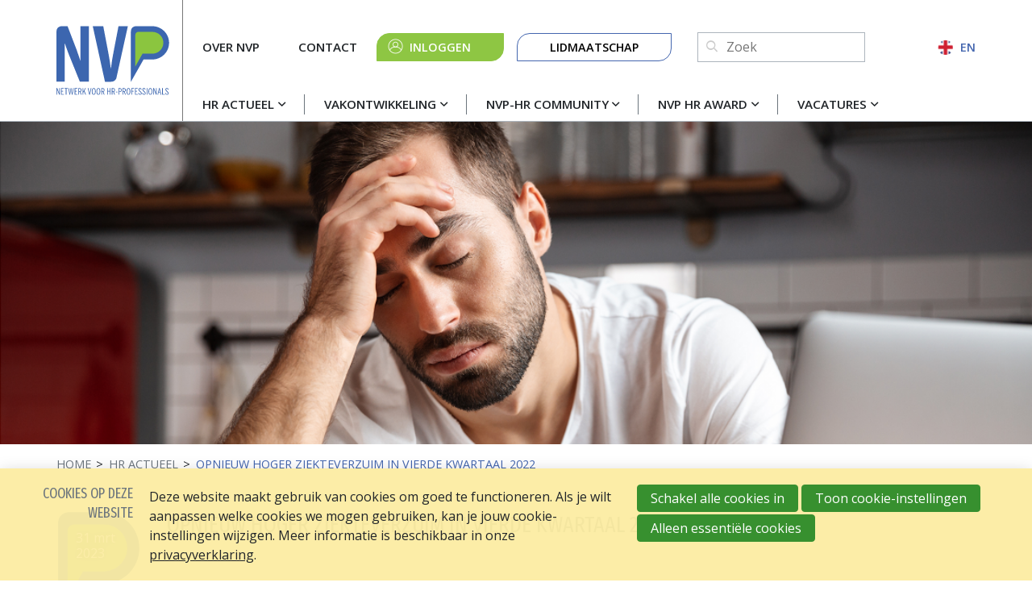

--- FILE ---
content_type: text/html; charset=UTF-8
request_url: https://www.nvp-hrnetwerk.nl/nl/nieuws-detail/2023/03/31/Opnieuw-hoger-ziekteverzuim-in-vierde-kwartaal-2022
body_size: 8962
content:
<!DOCTYPE html>
<html class='no-js' lang='nl'>
<head>

<script type='text/javascript' src='/ui/uibase/script/setcookie.js?r=2b0fb64fe3071088dc4630093935479cfe20b7f0'></script>
<script type='text/javascript' src='/l/nl/cookie_control/filter/default/6b86b273ff34fce19d6b804eff5a3f5747ada4eaa22f1d49c01e52ddb7875b4b'></script>
<meta itemprop="pb:tags" content="2023">
<meta itemprop="pb:time" content="1680255120">
<meta property="og:type" content="article">
<meta property="og:url" content="https://www.nvp-hrnetwerk.nl/nl/nieuws-detail/2023/03/31/Opnieuw-hoger-ziekteverzuim-in-vierde-kwartaal-2022">
<meta property="og:title" content="Opnieuw hoger ziekteverzuim in vierde kwartaal 2022">
<meta property="og:description" content="Het ziekteverzuim blijft stijgen. De sector zorg &amp; welzijn noteert wederom de hoogste cijfers.">
<meta property="og:image" content="https://www.nvp-hrnetwerk.nl/l/nl/library/download/urn:uuid:00fb0649-032a-4da3-9907-d04fd281c0d7/ziekteverzuim.png?scaleType=3&amp;width=1200&amp;height=675">
<meta property="og:image:width" content="1200">
<meta property="og:image:height" content="675">
<meta property="article:published_time" content="2023-03-31T11:00:00+02:00">
<meta property="article:author" content="Communicatie">
<link rel="canonical" href="https://www.nvp-hrnetwerk.nl/nl/nieuws-detail/2023/03/31/Opnieuw-hoger-ziekteverzuim-in-vierde-kwartaal-2022" />
 <meta name='generator' content='Procurios' />
    <meta charset='UTF-8' />
    <meta content='IE=edge' http-equiv='X-UA-Compatible' />
    <meta content='width=device-width, initial-scale=1' name='viewport' />
    <meta content='' name='author' />
    <meta content='NVP 2026 ©' name='copyright' />
    <meta content='Het ziekteverzuim blijft stijgen. De sector zorg &amp; welzijn noteert wederom de hoogste cijfers.' name='description' />

    <title>Opnieuw hoger ziekteverzuim in vierde kwartaal 2022 - NVP</title>

    <link rel="apple-touch-icon" sizes="180x180" href="/ui/nvp-hrnetwerk/images/favicon/apple-touch-icon.png">
    <link rel="icon" type="image/png" sizes="32x32" href="/ui/nvp-hrnetwerk/images/favicon/favicon-32x32.png">
    <link rel="icon" type="image/png" sizes="16x16" href="/ui/nvp-hrnetwerk/images/favicon/favicon-16x16.png">
    <link rel="manifest" href="/ui/nvp-hrnetwerk/images/favicon/site.webmanifest">
    <link rel="mask-icon" href="/ui/nvp-hrnetwerk/images/favicon/safari-pinned-tab.svg" color="#4466af">
    <link rel="shortcut icon" href="/ui/nvp-hrnetwerk/images/favicon/favicon.ico">
    <meta name="msapplication-TileColor" content="#ffffff">
    <meta name="msapplication-config" content="/ui/nvp-hrnetwerk/images/favicon/browserconfig.xml">
    <meta name="theme-color" content="#ffffff">

<link rel='stylesheet' type='text/css' media='print' href='/cache/3ajoqxjvfyw4c.f8a7ca9472af.css' />
<link rel='stylesheet' type='text/css' media='screen' href='/cache/4ljr6gknwih9.f8a7ca9472af.css' />

    <link rel='preconnect' href='https://fonts.googleapis.com'>
    <link rel='preconnect' href='https://fonts.gstatic.com' crossorigin>
    <link href='https://fonts.googleapis.com/css2?family=Fira+Sans+Extra+Condensed&family=Open+Sans:wght@400;600;700&display=swap' rel='stylesheet'>

    <link rel='stylesheet' type='text/css' media='screen' href='/ui/uibase/style/pbutil.css?rev=936ee22c6760c7601820a01aadeb5a63a9c84a35' />
<script type='text/javascript' src='/ui/uibase/script/prototype/prototype-min.js?rev=2ce7626cd5fcfb3042f3ce6c532d9fd6b7e4e352'></script>
<script type='text/javascript' src='/ui/uibase/droplets/iframe-resizer/child.js?rev=8075597b7937271dad9679269aec91bcab7a61fc'></script>
<script type='text/javascript' src='/ui/uibase/script/pblib/pblib.js?rev=397cb9ef2e7dec4e026c879b0066f2807e007912'></script>

    <link rel='stylesheet' media='screen' href='/ui/nvp-hrnetwerk/article-templates/partnerSlider/partnerSlider.css?rev=617070cd919a203d2d495a64afe345557e6b5d2c' type='text/css' />
<link rel='stylesheet' media='screen' href='/ui/nvp-hrnetwerk//styles/droplets/tiny-slider.css?rev=0fb48c4ca41a1b8018436d315e3e97684d02c8dd' type='text/css' />

	<link rel='alternate' hreflang='nl-NL' href='https://www.nvp-hrnetwerk.nl/nl/nieuws-detail/2023/03/31/Opnieuw-hoger-ziekteverzuim-in-vierde-kwartaal-2022' />
<link rel='pingback' href='https://www.nvp-hrnetwerk.nl/nl/nieuws-detail/2023/03/31/Opnieuw-hoger-ziekteverzuim-in-vierde-kwartaal-2022/pingback' /><script src="/ui/uibase/vendor/procurios/amdLoader/dist/amdLoader.js?rev=b1a6a7ceda19f51c6a18587a2b15ca17675e5d29" data-main data-rev="f8a7ca9472af"></script>
<script type='text/javascript'>var digitalData = {"page":{"attributes":{"PBSiteID":"332"},"pageInfo":{"pageID":"2192","pageName":"Opnieuw hoger ziekteverzuim in vierde kwartaal 2022","language":"nl_NL","breadCrumbs":["Home","HR Actueel","Opnieuw hoger ziekteverzuim in vierde kwartaal 2022"]}},"component":[{"componentInfo":{"componentID":"2193","componentName":"Nieuwsberichten Detail"},"attributes":{"componentType":"Post","componentModule":"Weblog","contentId":"22518","contentTitle":"Opnieuw hoger ziekteverzuim in vierde kwartaal 2022"},"category":{"tags":["2023"]}}],"cookiePolicy":{"acceptancePolicy":"optIn","cookieTypeCategory":{"tracking":"tracking","statistics":"tracking","external":"external","functional":"essential"},"allowedCookieTypes":{"functional":true,"preferences":false,"statistics":false,"tracking":false,"external":false}},"pageInstanceID":"production"}</script>
    <script>
        window.dataLayer = window.dataLayer || [];
        function gtag(){ dataLayer.push(arguments); }

        gtag('consent', 'default', {"ad_storage":"denied","ad_user_data":"denied","ad_personalization":"denied","analytics_storage":"denied","functionality_storage":"denied","personalization_storage":"denied","security_storage":"granted"});
    </script>
<script>
    (function(w,d,s,l,i){w[l]=w[l]||[];w[l].push({'gtm.start':
        new Date().getTime(),event:'gtm.js'});var f=d.getElementsByTagName(s)[0],
        j=d.createElement(s),dl=l!='dataLayer'?'&l='+l:'';j.async=true;j.src=
        '//www.googletagmanager.com/gtm.js?id='+i+dl;f.parentNode.insertBefore(j,f);
    })(window,document,'script','dataLayer','GTM-MXZ5746');
</script>
<link rel='stylesheet' media='screen' href='/ui/nvp-hrnetwerk/modules/mod_weblog/style/post-snippet.css?rev=8495586add4f8bad16ab9d6e9abaf627f08af597' type='text/css' />
<link rel='stylesheet' media='screen' href='/ui/nvp-hrnetwerk/modules/mod_weblog/style/weblogDate.css?rev=7f1a2ea5bef75d7f81bc3a4f5e0e8e52ec20da5b' type='text/css' />
<link rel='stylesheet' media='screen' href='/a/nl/component/Article-6518/3/nvp-hrnetwerk/Article.css?rev=9b70bd83966954e5a7ecd5952a1a4550168725a8' type='text/css' />
<link rel='stylesheet' media='screen' href='/files/mod_cookie_control/style/cookie-control.css?rev=47fa83acee758c80248c8a782271fc5d0f928fc4' type='text/css' />
<script src='/a/nl/module/mod_cookie_control/script/cookie-control.js?rev=7bf44ede546893e6962803330cfe9044255e761a'></script>
<link rel='stylesheet' media='screen' href='/ui/nvp-hrnetwerk/article-templates/partnerSlider/partnerSlider.css?rev=617070cd919a203d2d495a64afe345557e6b5d2c' type='text/css' />
<link rel='stylesheet' media='screen' href='/ui/nvp-hrnetwerk//styles/droplets/tiny-slider.css?rev=0fb48c4ca41a1b8018436d315e3e97684d02c8dd' type='text/css' />

    
</head>
<body class='variantDefault  blog-full-post '>
<noscript>
    <iframe src="//www.googletagmanager.com/ns.html?id=GTM-MXZ5746" height="0" width="0" style="display:none; visibility:hidden"></iframe>
</noscript>
    <!-- ProBaseSpider noIndex -->
    <nav class='navigationSkipLinks' aria-label='Sla links over'>
        <ul class='navigationSkipLinks__list'>
            <li><a class='navigationSkipLinks__link' href='#content'>Spring naar de inhoud</a></li>
            <li><a class='navigationSkipLinks__link' href='#js-mainNavigation'>Spring naar het menu</a></li>
        </ul>
    </nav>
    <header class='header g-container'>
        <div class='header__inner g-container__inner'>
            <a class='header__logoLink' href='/nl/' title='Terug naar home'>
                <img class='header__logoImage'
                     src='/ui/nvp-hrnetwerk/images/logo.svg'
                     width='140'
                     height='31'
                     alt='Logo'
                >
            </a>
            <div class='header__mainWrapper'>
                <div class='header__navWrapper header__navWrapper--main'>
                    <nav id='js-mainNavigation' class='mainNavigation' aria-labelledby='mainNavigation'>
                        <div id='mainNavigation' class='u-visuallyHidden'>
                            Hoofdnavigatie
                        </div>
                        <ul><li class="nth-child1 active">                
            <a href="/nl/hr-actueel" class="sub">HR Actueel</a><ul><li class="nth-child1 active">                
            <a href="/nl/nieuws">Nieuwsberichten</a></li><li class="nth-child2">                
            <a href="/nl/agenda">Agenda</a></li><li class="nth-child3 last">                
            <a href="/nl/blog">Blog</a></li></ul></li><li class="nth-child2">                
            <a href="/nl/actualiteit" class="sub">Vakontwikkeling</a><ul><li class="nth-child1">                
            <a href="/nl/sollicitatiecode">Sollicitatiecode</a></li><li class="nth-child2">                
            <a href="/nl/coaching-code">Coaching Code</a></li><li class="nth-child3">                
            <a href="/nl/code-sociale-veiligheid">Code Sociale Veiligheid</a></li><li class="nth-child4">                
            <a href="/nl/actualiteit/tijdschrift-voor-hrm">Tijdschrift voor HRM</a></li><li class="nth-child5 last">                
            <a href="/nl/nvp-academie">NVP Academie</a></li></ul></li><li class="nth-child3">                
            <a href="/nl/nvp-hr-community" class="sub">NVP-HR Community</a><ul><li class="nth-child1">                
            <a href="/nl/nvp-hr-community/stappenplan-downloaden-nvp-hr-community-app">Stappenplan downloaden NVP-HR Community app</a></li><li class="nth-child2 last">                
            <a href="/nl/nvp-hr-community/kennismaken-met-de-nvp-hr-community">Kennismaken met de NVP-HR Community</a></li></ul></li><li class="nth-child4">                
            <a href="/nl/hr-award" class="sub">NVP HR Award</a><ul><li class="nth-child1">                
            <a href="/nl/hr-award">NVP HR Award</a></li><li class="nth-child2">                
            <a href="/nl/vakjury">Vakjury</a></li><li class="nth-child3">                
            <a href="/nl/winnaar">Winnaar</a></li><li class="nth-child4 last">                
            <a href="/nl/nvp-hr-award-partners">Partners NVP HR Award</a></li></ul></li><li class="nth-child5 last">                
            <a href="/nl/vacatures" class="sub">Vacatures</a><ul><li class="nth-child1">                
            <a href="/nl/actueel-overzicht-vacatures">Actueel overzicht</a></li><li class="nth-child2 last">                
            <a href="/nl/vacature-toevoegen">Vacature toevoegen / Mijn vacatures</a></li></ul></li></ul>
                    </nav>
                    
                    <a class='ctaButton ctaButton--green ctaButton--account' href='/login'>
                        <span class='u-buttonTextEllipsis'>Inloggen</span>
                    </a>
                    
                    
                </div>

                <div class='header__navWrapper header__navWrapper--meta'>
                    <nav class='metaNavigation' aria-labelledby='metaNavigation'>
                        <div id='metaNavigation' class='u-visuallyHidden'>
                            Meta navigatie
                        </div>
                        <ul><li class="nth-child1">                
            <a href="/nl/over-nvp">Over NVP</a></li><li class="nth-child2 last">                
            <a href="/nl/contact">Contact</a></li></ul>
                    </nav>
                    
                    <a class='ctaButton ctaButton--green ctaButton--account' href='/login'>Inloggen</a>
                    
                    
                    <nav class='buttonNavigation' aria-labelledby='buttonNavigation'>
                        <div id='buttonNavigation' class='u-visuallyHidden'>
                            Knop navigatie
                        </div>
                        <ul><li class="nth-child1 last">                
            <a href="/nl/lidmaatschap">Lidmaatschap</a></li></ul>
                    </nav>
                    <div class='header__search'>
                        
            <!-- ProBaseSpider noIndex -->
            <form method='get' action='/k/nl/searchengine' id='quick-search' class='quickSearch'>
            <fieldset><label for='searchfield'>Zoeken: </label>
            <input id='searchfield' type='text' name='q' value='' />
            <button type='submit'><span class='inner-button'>Zoeken</span></button></fieldset></form>
            <!-- /ProBaseSpider -->
                    </div>
                    <a href='/english' class='header__englishLink'>EN</a>
                    <button class='friendlyBurger-toggler'>
                        <i class='icon-menu'></i>
                        <span class='u-visuallyHidden'>Open menu</span>
                    </button>
                </div>
            </div>
        </div>
    </header>
    <main class='main' id='content'>
        
        <div class='breadcrumbsWrapper breadcrumbsWrapper--visible g-container'>
            <div class='breadcrumbs__inner g-container__inner'><!-- ProBaseSpider noIndex --><nav aria-label='Kruimelpad'><ol id='breadcrumbs' class='breadcrumbs'><li class='first odd'><a href='/nl/'>Home</a></li><li class='even'><a href='/nl/hr-actueel'>HR Actueel</a></li><li class='last odd' aria-current='page'>Opnieuw hoger ziekteverzuim in vierde kwartaal 2022</li></ol></nav><!-- /ProBaseSpider --></div>
        </div>
        
    <!-- /ProBaseSpider -->
        <div class='pageTitleWrapper  g-container'>
            <h1 class='pageTitle g-container__inner'>Opnieuw hoger ziekteverzuim in vierde kwartaal 2022</h1>
        </div>
        

    





    <article id='art_2193' class='Article Article--snippet'><div class='Article__content'>
                                <script type="application/ld+json">{"@context":"http:\/\/schema.org","@type":"BlogPosting","articleBody":"Het ziekteverzuim blijft stijgen. De sector zorg & welzijn noteert wederom de hoogste cijfers.","headline":"Opnieuw hoger ziekteverzuim in vierde kwartaal 2022","keywords":"2023","description":"Het ziekteverzuim blijft stijgen. De sector zorg & welzijn noteert wederom de hoogste cijfers.","wordCount":282,"url":"https:\/\/www.nvp-hrnetwerk.nl\/nl\/nieuws-detail\/2023\/03\/31\/Opnieuw-hoger-ziekteverzuim-in-vierde-kwartaal-2022","mainEntityOfPage":"https:\/\/www.nvp-hrnetwerk.nl\/nl\/nieuws-detail\/2023\/03\/31\/Opnieuw-hoger-ziekteverzuim-in-vierde-kwartaal-2022","dateCreated":"2023-03-31T11:32:00+02:00","dateModified":"2025-04-18T22:17:05+02:00","publisher":{"@type":"Organization","name":"Procurios"},"datePublished":"2023-03-31T11:00:00+02:00","author":{"@type":"Person","name":"Communicatie"},"editor":{"@type":"Person","name":"Communicatie"},"image":{"@type":"ImageObject","url":"https:\/\/www.nvp-hrnetwerk.nl\/l\/nl\/library\/download\/urn:uuid:00fb0649-032a-4da3-9907-d04fd281c0d7\/ziekteverzuim.png","identifier":{"@type":"PropertyValue","propertyID":"pbid","value":"22517"}}}</script>

    

<div class='weblogPost'>
    <div class='weblogPost__metaInfo'>
        <h1 class='weblogPost__title'>Opnieuw hoger ziekteverzuim in vierde kwartaal 2022</h1>
                    <div class='weblog__dateWrapper'>
                <span class='weblog__date'>31 mrt 2023</span>
            </div>
            </div>

    
    
                    <img class='weblogPost__image'
             src='/l/nl/library/download/urn:uuid:00fb0649-032a-4da3-9907-d04fd281c0d7/ziekteverzuim.png?scaleType=6&width=1900'
             srcset='/l/nl/library/download/urn:uuid:00fb0649-032a-4da3-9907-d04fd281c0d7/ziekteverzuim.png?scaleType=6&width=800 800w,
                     /l/nl/library/download/urn:uuid:00fb0649-032a-4da3-9907-d04fd281c0d7/ziekteverzuim.png?scaleType=6&width=1200 1200w,
                     /l/nl/library/download/urn:uuid:00fb0649-032a-4da3-9907-d04fd281c0d7/ziekteverzuim.png?scaleType=6&width=1900 1900w'
             alt='Ziekteverzuim.png'
             width='1900'
             height='500'
        >
    
    <div class='weblogPost__introduction'>
        <p><b>Het ziekteverzuim blijft stijgen. De sector zorg &amp; welzijn noteert wederom de hoogste cijfers.</b></p>
    </div>

    
    <div class='weblogPost__text'>
        <p>Het verzuimpercentage steeg in het laatste kwartaal van 2022 naar 5,6%, in 2021 lag dat percentage nog op 5,4%. Dit blijkt uit cijfers van het&nbsp;<a rel="noopener" href="https://www.cbs.nl/nl-nl/nieuws/2023/10/ziekteverzuim-in-vierde-kwartaal-2022-opnieuw-hoger" target="_blank">Centraal Bureau voor de Statistiek</a>&nbsp;(CBS).</p>
<h4>Hoogste verzuim in de zorgsector</h4>
<p>De gezondheids- en welzijnszorg noteerde het hoogste percentage ziekteverzuim (8%). In de verpleging, verzorging en thuiszorg lag dit op&nbsp;9,3%. In bijna elke tak in deze branche steeg het ziekteverzuim. Alleen in de jeugdzorg daalde het percentage met 0,1%.&nbsp;</p>
<h4>Wettelijke plicht</h4>
<p>Voor een werkgever is het lonend om het psychisch ziekteverzuim terug te dringen. Buiten dat is het ook een wettelijke plicht. De Arbowet schrijft voor dat een werkgever regelmatig onderzoeken laat uitvoeren naar de stand van de arbeidsomstandigheden in de eigen organisatie. Zo verplicht de Arbowet het opstellen van de Risico-Inventarisatie en -Evaluatie. Bij een preventief verzuimbeleid&nbsp;past een manier van RI&amp;E uitvoeren die er op gericht is om daadwerkelijk de arboknelpunten op te sporen en aan te pakken.</p>
<h4>RI&amp;E</h4>
<p>In de RI&amp;E beoordeel je in een aantal verschillende werkdrukbronnen die binnen de organisatie of sector van belang zijn. Denk aan:</p>
<ul type="disc">
<li>de inhoud van het werk</li>
<li>de hoeveelheid werk</li>
<li>werktempo</li>
<li>werk- en rusttijden</li>
<li>contact met leidinggevenden, collega&rsquo;s en externen</li>
<li>werk-priv&eacute;balans</li>
<li>emotioneel belastend werk</li>
<li>bereikbaarheid door digitalisering</li>
<li>rust- en herstelmogelijkheden</li>
<li>ingrijpende gebeurtenissen (zoals bedrijfsongevallen)</li>
</ul>
<p>De RI&amp;E moet laten zien:</p>
<ul type="disc">
<li>welke groepen werknemers of functies risico lopen op een te hoge werkdruk</li>
<li>waar en wanneer dat risico zich vooral voordoet</li>
</ul>
<h4>Zelfinspectie</h4>
<p>De Nederlandse Arbeidsinspectie heeft op haar website een &lsquo;<a rel="noopener" href="https://www.zelfinspectie.nl/over-zelfinspectienl" target="_blank">zelfinspectietool&rsquo;</a> waarin je als werkgever kunt zien of je als werkgever voldoet aan de wet- en regelgeving voor eerlijk, gezond en veilig werken.</p>
<p>Bron:&nbsp;<a href="https://www.xperthr.nl/?cmpid=REF_NVP&amp;utm_source=nvp&amp;utm_medium=web&amp;utm_campaign=refferal">XpertHR</a></p>
    </div>

    
    </div>


    <script>
        const header = document.querySelector('.header');
        const weblogImage = document.querySelector('.weblogPost__image');

        let imageWrapper = document.createElement('div');
        imageWrapper.classList.add('weblogPost__imageWrapper');

        header.insertAdjacentElement('afterend', imageWrapper);
        imageWrapper.insertAdjacentElement('afterbegin', weblogImage);
    </script>
            </div></article>

        <section class='columnsWrapper g-container'>
            <div class='columnsWrapper__inner g-container__inner'>
                
                
            </div>
        </section>
        
        

    





    <article id='art_2096'
         class='Article Article--template at-partnerSlider at-partnerSlider--2096 g-container'
>
    <div class='at-partnerSlider__inner g-container__inner'>
                    <h2 class='Article__title at-partnerSlider__title'>Onze partners</h2>
                <div class='at-partnerSlider__container'>
                            <div class='at-partnerSlider__item'>
                    <img srcset='/l/nl/library/download/urn:uuid:4a97291a-2d01-45e5-a65a-e095a77aaf9a/skillstown+logo+transparant.png?color=ffffff&scaleType=2&width=190&height=50,
                                 /l/nl/library/download/urn:uuid:4a97291a-2d01-45e5-a65a-e095a77aaf9a/skillstown+logo+transparant.png?color=ffffff&scaleType=2&width=380&height=100 2x'
                         src='/l/nl/library/download/urn:uuid:4a97291a-2d01-45e5-a65a-e095a77aaf9a/skillstown+logo+transparant.png?color=ffffff&scaleType=2&width=190&height=50'
                         alt='SkillsTown Logo transparant.png'
                         width='190'
                         height='50'
                         class='at-partnerSlider__logo'
                    >
                </div>
                            <div class='at-partnerSlider__item'>
                    <img srcset='/l/nl/library/download/urn:uuid:9e5c9627-cbf1-4bfd-b89c-908fb75a27f9/2.+aihr+primary+logo.png?color=ffffff&scaleType=2&width=190&height=50,
                                 /l/nl/library/download/urn:uuid:9e5c9627-cbf1-4bfd-b89c-908fb75a27f9/2.+aihr+primary+logo.png?color=ffffff&scaleType=2&width=380&height=100 2x'
                         src='/l/nl/library/download/urn:uuid:9e5c9627-cbf1-4bfd-b89c-908fb75a27f9/2.+aihr+primary+logo.png?color=ffffff&scaleType=2&width=190&height=50'
                         alt='2. AIHR Primary Logo.png'
                         width='190'
                         height='50'
                         class='at-partnerSlider__logo'
                    >
                </div>
                            <div class='at-partnerSlider__item'>
                    <img srcset='/l/nl/library/download/urn:uuid:30b3ec09-ddf4-491d-8d02-5d7f546a9a12/effectory_logo_horizontal.png?color=ffffff&scaleType=2&width=190&height=50,
                                 /l/nl/library/download/urn:uuid:30b3ec09-ddf4-491d-8d02-5d7f546a9a12/effectory_logo_horizontal.png?color=ffffff&scaleType=2&width=380&height=100 2x'
                         src='/l/nl/library/download/urn:uuid:30b3ec09-ddf4-491d-8d02-5d7f546a9a12/effectory_logo_horizontal.png?color=ffffff&scaleType=2&width=190&height=50'
                         alt='Effectory_Logo_horizontal.png'
                         width='190'
                         height='50'
                         class='at-partnerSlider__logo'
                    >
                </div>
                            <div class='at-partnerSlider__item'>
                    <img srcset='/l/nl/library/download/urn:uuid:8d3b66e3-c62e-4e3f-9a4a-5741942b21f8/nobco+22+aff.+emcc+groot%404x-100.jpg?color=ffffff&scaleType=2&width=190&height=50,
                                 /l/nl/library/download/urn:uuid:8d3b66e3-c62e-4e3f-9a4a-5741942b21f8/nobco+22+aff.+emcc+groot%404x-100.jpg?color=ffffff&scaleType=2&width=380&height=100 2x'
                         src='/l/nl/library/download/urn:uuid:8d3b66e3-c62e-4e3f-9a4a-5741942b21f8/nobco+22+aff.+emcc+groot%404x-100.jpg?color=ffffff&scaleType=2&width=190&height=50'
                         alt='NOBCO 22 Aff. EMCC groot@4x-100.jpg'
                         width='190'
                         height='50'
                         class='at-partnerSlider__logo'
                    >
                </div>
                            <div class='at-partnerSlider__item'>
                    <img srcset='/l/nl/library/download/urn:uuid:08b507d2-ecc6-44a2-a4e9-9f8c4936c8b0/awvn_logo_blue_cmyk-pms_300dpi.jpg?color=ffffff&scaleType=2&width=190&height=50,
                                 /l/nl/library/download/urn:uuid:08b507d2-ecc6-44a2-a4e9-9f8c4936c8b0/awvn_logo_blue_cmyk-pms_300dpi.jpg?color=ffffff&scaleType=2&width=380&height=100 2x'
                         src='/l/nl/library/download/urn:uuid:08b507d2-ecc6-44a2-a4e9-9f8c4936c8b0/awvn_logo_blue_cmyk-pms_300dpi.jpg?color=ffffff&scaleType=2&width=190&height=50'
                         alt='AWVN_Logo_Blue_CMYK-PMS_300dpi.jpg'
                         width='190'
                         height='50'
                         class='at-partnerSlider__logo'
                    >
                </div>
                            <div class='at-partnerSlider__item'>
                    <img srcset='/l/nl/library/download/urn:uuid:0424c00d-96f0-4efa-bf4e-3d139565dcb7/ergasia+partner+logo.png?color=ffffff&scaleType=2&width=190&height=50,
                                 /l/nl/library/download/urn:uuid:0424c00d-96f0-4efa-bf4e-3d139565dcb7/ergasia+partner+logo.png?color=ffffff&scaleType=2&width=380&height=100 2x'
                         src='/l/nl/library/download/urn:uuid:0424c00d-96f0-4efa-bf4e-3d139565dcb7/ergasia+partner+logo.png?color=ffffff&scaleType=2&width=190&height=50'
                         alt='Ergasia partner logo.png'
                         width='190'
                         height='50'
                         class='at-partnerSlider__logo'
                    >
                </div>
                            <div class='at-partnerSlider__item'>
                    <img srcset='/l/nl/library/download/urn:uuid:95d1c061-5c5b-4b3e-9ad4-a19b216ae618/logo+hr+connected.png?color=ffffff&scaleType=2&width=190&height=50,
                                 /l/nl/library/download/urn:uuid:95d1c061-5c5b-4b3e-9ad4-a19b216ae618/logo+hr+connected.png?color=ffffff&scaleType=2&width=380&height=100 2x'
                         src='/l/nl/library/download/urn:uuid:95d1c061-5c5b-4b3e-9ad4-a19b216ae618/logo+hr+connected.png?color=ffffff&scaleType=2&width=190&height=50'
                         alt='logo HR Connected.png'
                         width='190'
                         height='50'
                         class='at-partnerSlider__logo'
                    >
                </div>
                            <div class='at-partnerSlider__item'>
                    <img srcset='/l/nl/library/download/urn:uuid:bf89f27d-8358-4fb7-b007-fdc161a8f23c/logo+ingenium.jpg?color=ffffff&scaleType=2&width=190&height=50,
                                 /l/nl/library/download/urn:uuid:bf89f27d-8358-4fb7-b007-fdc161a8f23c/logo+ingenium.jpg?color=ffffff&scaleType=2&width=380&height=100 2x'
                         src='/l/nl/library/download/urn:uuid:bf89f27d-8358-4fb7-b007-fdc161a8f23c/logo+ingenium.jpg?color=ffffff&scaleType=2&width=190&height=50'
                         alt='Logo Ingenium.jpg'
                         width='190'
                         height='50'
                         class='at-partnerSlider__logo'
                    >
                </div>
                            <div class='at-partnerSlider__item'>
                    <img srcset='/l/nl/library/download/urn:uuid:227cf4fb-71af-41e0-a387-257ad4521ee6/duo.jpg?color=ffffff&scaleType=2&width=190&height=50,
                                 /l/nl/library/download/urn:uuid:227cf4fb-71af-41e0-a387-257ad4521ee6/duo.jpg?color=ffffff&scaleType=2&width=380&height=100 2x'
                         src='/l/nl/library/download/urn:uuid:227cf4fb-71af-41e0-a387-257ad4521ee6/duo.jpg?color=ffffff&scaleType=2&width=190&height=50'
                         alt='DUO.jpg'
                         width='190'
                         height='50'
                         class='at-partnerSlider__logo'
                    >
                </div>
                            <div class='at-partnerSlider__item'>
                    <img srcset='/l/nl/library/download/urn:uuid:a3f09c5d-fd54-4a28-9f8e-f72a411e7bc6/octagon+advies.jpg?color=ffffff&scaleType=2&width=190&height=50,
                                 /l/nl/library/download/urn:uuid:a3f09c5d-fd54-4a28-9f8e-f72a411e7bc6/octagon+advies.jpg?color=ffffff&scaleType=2&width=380&height=100 2x'
                         src='/l/nl/library/download/urn:uuid:a3f09c5d-fd54-4a28-9f8e-f72a411e7bc6/octagon+advies.jpg?color=ffffff&scaleType=2&width=190&height=50'
                         alt='Octagon Advies.jpg'
                         width='190'
                         height='50'
                         class='at-partnerSlider__logo'
                    >
                </div>
                            <div class='at-partnerSlider__item'>
                    <img srcset='/l/nl/library/download/urn:uuid:7f0478e8-eb51-430c-a9e0-1be78897999a/remotelogo_v_purple.png?color=ffffff&scaleType=2&width=190&height=50,
                                 /l/nl/library/download/urn:uuid:7f0478e8-eb51-430c-a9e0-1be78897999a/remotelogo_v_purple.png?color=ffffff&scaleType=2&width=380&height=100 2x'
                         src='/l/nl/library/download/urn:uuid:7f0478e8-eb51-430c-a9e0-1be78897999a/remotelogo_v_purple.png?color=ffffff&scaleType=2&width=190&height=50'
                         alt='RemoteLogo_V_purple.png'
                         width='190'
                         height='50'
                         class='at-partnerSlider__logo'
                    >
                </div>
                            <div class='at-partnerSlider__item'>
                    <img srcset='/l/nl/library/download/urn:uuid:acf8b71b-b731-4aa9-8f64-ece90b589173/020-220101+logo+brightmine_logo_full_color_primary+%283%29.svg,
                                 /l/nl/library/download/urn:uuid:acf8b71b-b731-4aa9-8f64-ece90b589173/020-220101+logo+brightmine_logo_full_color_primary+%283%29.svg 2x'
                         src='/l/nl/library/download/urn:uuid:acf8b71b-b731-4aa9-8f64-ece90b589173/020-220101+logo+brightmine_logo_full_color_primary+%283%29.svg'
                         alt='020-220101 logo brightmine_logo_full_color_primary (3).svg'
                         width='190'
                         height='50'
                         class='at-partnerSlider__logo'
                    >
                </div>
                            <div class='at-partnerSlider__item'>
                    <img srcset='/l/nl/library/download/urn:uuid:11820604-1e9a-45fa-81e0-3d165542ad23/logo.png?color=ffffff&scaleType=2&width=190&height=50,
                                 /l/nl/library/download/urn:uuid:11820604-1e9a-45fa-81e0-3d165542ad23/logo.png?color=ffffff&scaleType=2&width=380&height=100 2x'
                         src='/l/nl/library/download/urn:uuid:11820604-1e9a-45fa-81e0-3d165542ad23/logo.png?color=ffffff&scaleType=2&width=190&height=50'
                         alt='Logo Archipel.png'
                         width='190'
                         height='50'
                         class='at-partnerSlider__logo'
                    >
                </div>
                    </div>
                    <a href='/nl/partners' title='Lees over onze partners' class='at-partnerSlider__link'></a>
            </div>
</article>

    <script>
        require(['domReady','/ui/nvp-hrnetwerk/scripts/droplets/tiny-slider.js'],
            function (domReady) {
                function partnerSliderInit () {
                    tns({
                        container: '#art_2096 .at-partnerSlider__container',
                        items: 1,
                        autoplayButtonOutput: false,
                        nav: false,
                        autoplay: true,
                        controls: false,
                        center: true,
                        autoplayTimeout: 3000,
                        responsive: {
                            350: {
                                items: 2
                            },
                            768: {
                                items: 3
                            },
                            992: {
                                items: 5
                            }
                        }
                    });
                }
                domReady (partnerSliderInit);
            }
        );
    </script>

    </main>
    <!-- ProBaseSpider noIndex -->
    <footer class='footer g-container'>
        <div class='footer__inner g-container__inner'>
            <div class='socialMedia'>
                
                <a class='button socialMedia__link'
                   href='https://www.linkedin.com/company/nvp-netwerk-voor-hr-professionals/'
                   title='Ga naar LinkedIn'
                   target='_blank'
                   rel='noopener noreferrer'
                >
                    <i class='socialMedia__icon icon-linkedin'></i>
                    <span class='u-visuallyHidden'>
                        Ga naar LinkedIn
                    </span>
                </a>
                

                
                <a class='button socialMedia__link'
                   href='https://www.instagram.com/nvp.hr.netwerk/'
                   title='Go to Instagram'
                   target='_blank'
                   rel='noopener noreferrer'
                >
                    <i class='socialMedia__icon icon-instagram'></i>
                    <span class='u-visuallyHidden'>
                        Go to Instagram
                    </span>
                </a>
                

                
                <a class='button socialMedia__link'
                   href='https://www.facebook.com/NVP.HRnetwerk/'
                   title='Ga naar Facebook'
                   target='_blank'
                   rel='noopener noreferrer'
                >
                    <i class='socialMedia__icon icon-facebook'></i>
                    <span class='u-visuallyHidden'>
                        Ga naar Facebook
                    </span>
                </a>
                

                
                <a class='button socialMedia__link'
                   href='mailto:info@nvp-hrnetwerk.nl'
                   title='Mail naar ons'
                   target='_blank'
                   rel='noopener noreferrer'
                >
                    <i class='socialMedia__icon icon-mail-solid'></i>
                    <span class='u-visuallyHidden'>
                        Mail naar ons
                    </span>
                </a>
                
            </div>
            <div class='footer__bottom'>
                <span class='footer__copyright'>NVP 2026 ©</span>
                <nav class='footerNavigation' aria-labelledby='footerNavigation'>
                    <div id='footerNavigation' class='u-visuallyHidden'>
                        Footer navigatie
                    </div>
                    <ul><li class="nth-child1 last">                
            <a href="/nl/privacy-verklaring" target="_blank" rel="noopener noreferrer" class="external-link">Privacy verklaring</a></li></ul>
                </nav>
            </div>
        </div>
    </footer>
    <div class='friendlyBurger-drawer'>
        <nav class='mobileMetaNavigation' aria-labelledby='mobileMetaNavigation'>
            <div id='mobileMetaNavigation' class='u-visuallyHidden'>
                Mobiele meta navigatie
            </div>
            <ul><li class="nth-child1">                
            <a href="/nl/over-nvp">Over NVP</a></li><li class="nth-child2 last">                
            <a href="/nl/contact">Contact</a></li></ul>
        </nav>
        <nav id='js-mobileNavigation' class='mobileNavigation' aria-labelledby='mobileNavigation'>
            <div id='mobileNavigation' class='u-visuallyHidden'>
                Mobiele navigatie
            </div>
            <ul><li class="nth-child1 active">                
            <a href="/nl/hr-actueel" class="sub">HR Actueel</a><ul><li class="nth-child1 active">                
            <a href="/nl/nieuws">Nieuwsberichten</a></li><li class="nth-child2">                
            <a href="/nl/agenda">Agenda</a></li><li class="nth-child3 last">                
            <a href="/nl/blog">Blog</a></li></ul></li><li class="nth-child2">                
            <a href="/nl/actualiteit" class="sub">Vakontwikkeling</a><ul><li class="nth-child1">                
            <a href="/nl/sollicitatiecode">Sollicitatiecode</a></li><li class="nth-child2">                
            <a href="/nl/coaching-code">Coaching Code</a></li><li class="nth-child3">                
            <a href="/nl/code-sociale-veiligheid">Code Sociale Veiligheid</a></li><li class="nth-child4">                
            <a href="/nl/actualiteit/tijdschrift-voor-hrm">Tijdschrift voor HRM</a></li><li class="nth-child5 last">                
            <a href="/nl/nvp-academie">NVP Academie</a></li></ul></li><li class="nth-child3">                
            <a href="/nl/nvp-hr-community" class="sub">NVP-HR Community</a><ul><li class="nth-child1">                
            <a href="/nl/nvp-hr-community/stappenplan-downloaden-nvp-hr-community-app">Stappenplan downloaden NVP-HR Community app</a></li><li class="nth-child2 last">                
            <a href="/nl/nvp-hr-community/kennismaken-met-de-nvp-hr-community">Kennismaken met de NVP-HR Community</a></li></ul></li><li class="nth-child4">                
            <a href="/nl/hr-award" class="sub">NVP HR Award</a><ul><li class="nth-child1">                
            <a href="/nl/hr-award">NVP HR Award</a></li><li class="nth-child2">                
            <a href="/nl/vakjury">Vakjury</a></li><li class="nth-child3">                
            <a href="/nl/winnaar">Winnaar</a></li><li class="nth-child4 last">                
            <a href="/nl/nvp-hr-award-partners">Partners NVP HR Award</a></li></ul></li><li class="nth-child5 last">                
            <a href="/nl/vacatures" class="sub">Vacatures</a><ul><li class="nth-child1">                
            <a href="/nl/actueel-overzicht-vacatures">Actueel overzicht</a></li><li class="nth-child2 last">                
            <a href="/nl/vacature-toevoegen">Vacature toevoegen / Mijn vacatures</a></li></ul></li></ul>
        </nav>
        <nav class='buttonMobileNavigation' aria-labelledby='buttonMobileNavigation'>
            <div id='buttonMobileNavigation' class='u-visuallyHidden'>
                Knop mobiele navigatie
            </div>
            <ul><li class="nth-child1 last">                
            <a href="/nl/lidmaatschap">Lidmaatschap</a></li></ul>
        </nav>
        
            <!-- ProBaseSpider noIndex -->
            <form method='get' action='/k/nl/searchengine' id='quick-search' class='quickSearch'>
            <fieldset><label for='searchfield'>Zoeken: </label>
            <input id='searchfield' type='text' name='q' value='' />
            <button type='submit'><span class='inner-button'>Zoeken</span></button></fieldset></form>
            <!-- /ProBaseSpider -->
    </div>
    <div class='pageOverlay'></div>
    
    
    <script src='/cache/1_30ssjuk94s6cs.f8a7ca9472af.js'></script>
    
    <!-- /ProBaseSpider -->




<!-- ProBaseSpider noIndex noLinks -->
<div id="scms-cc-cookie-bar" class='scms-cookie-control'>
    <div class="cb-content-container">
        <div class="cb-content-row cb-content-row-1 cb-clearfix">
            <div class="cb-notice cb-content cb-content-left">
                <h2>Cookies op deze website</h2>
                <div class="cb-inner-content">
                                            <p><p>Deze website maakt gebruik van cookies om goed te functioneren. Als je wilt aanpassen welke cookies we mogen gebruiken, kan je jouw cookie-instellingen wijzigen. Meer informatie is beschikbaar in onze <a href='/nl/privacy'>privacyverklaring</a>.</p></p>
                                    </div>
            </div>
            <div class="cb-buttons cb-content cb-content-right">
                <div class="cb-inner-content">
                                            <p>
                            <a href="/l/nl/cookie_control/accept-cookies/all?u=Ac9j%7EyY6JF9JgOmBm7ta%7EjTu0pHY4rhv%7EDt5vtY4e5UpOPGZop1hZ4sVArK32NsOetptp6x%7EbWJwVApmTxfggSrtr4dbcBO3UMLlKoIg0e4pOhaqe3%7E89%7EpvVILj9OM_VB29X0bXKxY3" class="CookiesOK cb-button-primary cb-button" rel="nofollow">Schakel alle cookies in</a>
                            <button id="cd-settings-button" class="cb-button-primary cb-button">Toon cookie-instellingen</button>
                            <a href="/l/nl/cookie_control/decline-cookies?u=Ac9j%7EyY6JF9JgOmBm7ta%7EjTu0pHY4rhv%7EDt5vtY4e5UpOPGZop1hZ4sVArK32NsOetptp6x%7EbWJwVApmTxfggSrtr4dbcBO3UMLlKoIg0e4pdS1MO7wSjwsuJ09PHPmG9A9qGnUTqu8U" class="cb-button-primary cb-button" rel="nofollow">Alleen essentiële cookies</a>
                        </p>
                                    </div>
            </div>
        </div>
        <div class="cb-content-row cb-content-row-2 cb-clearfix">
            <div class="cb-cookie-settings cb-content">
                <h2>Jouw cookie-instellingen</h2>
                <div class="cb-inner-content">
                    <form action="/l/nl/cookie_control/accept-cookies?u=Ac9j%7EyY6JF9JgOmBm7ta%7EjTu0pHY4rhv%7EDt5vtY4e5UpOPGZop1hZ4sVArK32NsOetptp6x%7EbWJwVApmTxfggSrtr4dbcBO3UMLlKoIg0e4pwPN6zd99Ulh0QaVocf%7EDE3_VlEwpsiJ7" method="post">
                        <fieldset>
                            <ol>
                                                            <li class="cb-cookies-always-on">
                                    <label for="cb-essential">
                                        <input type="checkbox" id="cb-essential" name="cookie-policy-category-1" class="cb-onoffswitch-checkbox" disabled="disabled" checked />
                                        <span>Strikt noodzakelijk</span>
                                    </label>
                                    <p>Je ontvangt strikt noodzakelijke cookies, omdat ze nodig zijn voor het juist functioneren van deze website. Deze cookies kun je niet uitschakelen.</p>
                                </li>
                                                            <li>
                                    <label for="cb-preferences">
                                        <input type="checkbox" id="cb-preferences" name="cookie-policy-category-8" class="cb-onoffswitch-checkbox" />
                                        <span>Voorkeuren</span>
                                    </label>
                                    <p>Deze website slaat jouw voorkeuren op zodat deze bij een volgend bezoek kunnen worden toegepast.</p>
                                </li>
                                                            <li>
                                    <label for="cb-analysis">
                                        <input type="checkbox" id="cb-analysis" name="cookie-policy-category-16" class="cb-onoffswitch-checkbox" />
                                        <span>Analyse</span>
                                    </label>
                                    <p>Deze website analyseert het gebruik ervan, zodat we functionaliteit daarop kunnen aanpassen en verbeteren. De gegevens zijn anoniem.</p>
                                </li>
                                                            <li>
                                    <label for="cb-tracking">
                                        <input type="checkbox" id="cb-tracking" name="cookie-policy-category-2" class="cb-onoffswitch-checkbox" />
                                        <span>Tracking</span>
                                    </label>
                                    <p>Deze website analyseert je bezoek om de inhoud beter op jouw behoeften af te stemmen.</p>
                                </li>
                                                            <li>
                                    <label for="cb-external">
                                        <input type="checkbox" id="cb-external" name="cookie-policy-category-4" class="cb-onoffswitch-checkbox" />
                                        <span>Extern</span>
                                    </label>
                                    <p>Deze website maakt gebruik van externe functionaliteit, zoals Social Media deelmogelijkheden.</p>
                                </li>
                                                        </ol>
                        </fieldset>
                        <p>
                            <button class="cb-button-primary cb-button">Opslaan en sluiten</button>
                        </p>
                    </form>
                </div>
            </div>
        </div>
    </div>
</div>
<!-- /ProBaseSpider -->

</body>
</html>


--- FILE ---
content_type: text/css
request_url: https://www.nvp-hrnetwerk.nl/ui/nvp-hrnetwerk/modules/mod_weblog/style/post-snippet.css?rev=8495586add4f8bad16ab9d6e9abaf627f08af597
body_size: 654
content:
.weblogPost {
    margin-bottom: var(--articleMarginBottomSmall);
}

.weblogPost__imageWrapper {
    max-height: 400px;
    overflow: hidden;
    background-color: var(--baseLight300);
}

.weblogPost__image {
    display: block;
    width: 100%;
}

.weblog__tagWrapper {
    margin-bottom: 1.5rem;
}

.weblog__tag {
    padding: 0 1rem;
    font-size: .7rem;
}

.weblogPost__metaInfo {
    display: flex;
    flex-direction: column-reverse;
    justify-content: flex-end;
}

.weblogPost__title {
    font-size: var(--h2Size);
    color: var(--baseDark100);
}

.weblogPost .weblog__dateWrapper {
    flex: 1 0 150px;
    width: 105px;
    margin-right: 2rem;
    padding: 1.5rem;
}

.weblogPost .weblog__date {
    font-size: 1rem;
    word-break: break-word;
}

.weblogPost__introduction {
    margin-bottom: 2rem;
}

.weblogPost__text {
    margin-bottom: var(--articleMarginBottomSmall);
}

.weblogPost__share {
    display: flex;
    align-items: center;
}

.weblogPost__shareTitle {
    margin: 0 .5rem 0 0;
}

.weblogPost__shareButtons {
    margin: 0;
    padding: 0;
    list-style: none;
    display: flex;
    flex-direction: row;
}

.weblogPost__shareButton {
    display: block;
    width: 32px;
    height: 32px;
    margin-right: .5rem;
    fill: #fff;
    background-color: #005a83;
}

.weblogPost__shareButton.--twitter {
    background-color: #339dc5;
}

.weblogPost__shareButton.--linkedin {
    background-color: #314b7e;
}

.weblogPost__shareButton.--email {
    background-color: var(--baseDark900);
}

.weblogComments__react {
    padding: 1rem;
    background-color: var(--baseLight300);
}

.weblogComments__list {
    margin: 0;
    padding: 0;
    list-style: none;
}

.weblogComments__comment {
    margin-bottom: var(--articleMarginBottomSmall);
    padding-bottom: var(--articleMarginBottomSmall);
    border-bottom: 1px solid var(--baseLight300);
}

.weblogComments__meta {
    display: flex;
    align-items: center;
    font-size: var(--labelSize);
}

.weblogComments__author {
    font-weight: 600;
    font-size: var(--bodySize);
}

.weblogComments__avatar {
    display: block;
    margin-right: 1rem;
    border-radius: 50%;
}

.weblogComments__meta + p {
    margin-left: calc(48px + 1rem); /* 48px is the width of the image, plus 1rem for the margin-right on the image */
}

@media (min-width: 768px) {
    .weblogPost__metaInfo {
        flex-direction: row-reverse;
        justify-content: flex-end;
    }

    .weblogPost .weblog__dateWrapper {
        flex: 0 0 105px;
        width: auto;
        height: 150px;
    }
}


--- FILE ---
content_type: text/css;charset=UTF-8
request_url: https://www.nvp-hrnetwerk.nl/a/nl/component/Article-6518/3/nvp-hrnetwerk/Article.css?rev=9b70bd83966954e5a7ecd5952a1a4550168725a8
body_size: 54
content:
.Article {
    margin-bottom: var(--articleMarginBottomSmall);
}

.pageBannerSection .Article {
    margin-bottom: 0;
}

@media (min-width: 768px) {
    .Article {
        margin-bottom: var(--articleMarginBottom);
    }
}


--- FILE ---
content_type: image/svg+xml
request_url: https://www.nvp-hrnetwerk.nl/ui/nvp-hrnetwerk/modules/mod_weblog/icons/p.svg
body_size: 191
content:
<svg xmlns="http://www.w3.org/2000/svg" width="102" height="148" xml:space="preserve"><path d="M35.204 88.998 2.097 147.967V15.556c0-14.602 13.89-14.243 13.89-14.243l13.647-.002H58.01c24.217 0 43.846 19.629 43.846 43.843 0 24.215-19.629 43.844-43.846 43.844z" fill="#3c66af"/><path d="M58.184 16.222c15.884 0 28.76 12.876 28.76 28.76 0 15.885-12.876 28.76-28.76 28.76H32.54l-18.849 33.73V24.69c0-8.682 8.261-8.47 8.261-8.47H54.59" fill="#8bc53f"/></svg>

--- FILE ---
content_type: image/svg+xml
request_url: https://www.nvp-hrnetwerk.nl/l/nl/library/download/urn:uuid:acf8b71b-b731-4aa9-8f64-ece90b589173/020-220101+logo+brightmine_logo_full_color_primary+%283%29.svg
body_size: 1820
content:
<?xml version="1.0" encoding="utf-8"?>
<!-- Generator: Adobe Illustrator 28.3.0, SVG Export Plug-In . SVG Version: 6.00 Build 0)  -->
<svg version="1.1" id="Layer_1" xmlns="http://www.w3.org/2000/svg" xmlns:xlink="http://www.w3.org/1999/xlink" x="0px" y="0px"
	 viewBox="0 0 1020 266.8" style="enable-background:new 0 0 1020 266.8;" xml:space="preserve">
<style type="text/css">
	.st0{display:none;}
	.st1{display:inline;opacity:0.1;fill:#FFFFFF;}
	.st2{display:inline;}
	.st3{fill:#FFFFFF;}
	.st4{fill:none;stroke:#606667;stroke-width:0.75;stroke-miterlimit:10;}
	.st5{fill:none;stroke:#606667;stroke-width:0.75;stroke-miterlimit:10;stroke-dasharray:12.1068,12.1068;}
	.st6{display:inline;fill:#FFFFFF;stroke:#606667;stroke-width:0.75;stroke-miterlimit:10;stroke-dasharray:12;}
	.st7{display:inline;opacity:0.1;fill:#606667;}
	.st8{display:inline;fill:none;stroke:#606667;stroke-width:0.75;stroke-miterlimit:10;stroke-dasharray:12;}
	.st9{fill:#FF8200;}
	.st10{fill:none;stroke:#606667;stroke-width:0.75;stroke-miterlimit:10;stroke-dasharray:11.8797,11.8797;}
	.st11{fill:none;stroke:#606667;stroke-width:0.75;stroke-miterlimit:10;stroke-dasharray:11.7895,11.7895;}
	.st12{fill:none;stroke:#606667;stroke-width:0.75;stroke-miterlimit:10;stroke-dasharray:11.8749,11.8749;}
	.st13{fill:none;stroke:#606667;stroke-width:0.75;stroke-miterlimit:10;stroke-dasharray:12.2158,12.2158;}
	.st14{fill:#606667;}
	.st15{fill:none;stroke:#606667;stroke-width:0.75;stroke-miterlimit:10;stroke-dasharray:11.9077,11.9077;}
	.st16{display:inline;opacity:0.1;}
	.st17{display:inline;stroke:#606667;stroke-width:0.75;stroke-miterlimit:10;stroke-dasharray:12;}
</style>
<g>
	<path class="st14" d="M803.4,57.3c-0.6-1.5-1.2-3.1-1.3-4.6c-25.8,7.9-38.9,18.5-48.7,28.5c1.3,1,2.5,1.9,3.7,3.3
		C766.4,74.8,778.8,65,803.4,57.3z"/>
	<path class="st14" d="M704.1,40.2c9.6,11,20.8,25,29.1,40.6c1.3-0.8,2.9-1.5,4.4-1.9c-8.3-15.8-19.3-29.8-30-42
		C706.6,38.3,705.4,39.2,704.1,40.2z"/>
	<path class="st14" d="M713.1,26.7c29.1,4.6,58.7,11.2,88.9,19.8c0.2-1.5,0.8-3.1,1.3-4.6c-29.5-8.5-59.3-15-89.5-20
		c0,0.8-0.2,1.5-0.2,2.3C713.5,25,713.3,25.9,713.1,26.7L713.1,26.7z"/>
	<path class="st9" d="M112.2,174c0,30.2-25.2,54.7-56.2,54.7c-13.7,0-26.2-6.4-34.5-16v12.9H0V88.1h22.9v45.4
		c8.5-8.7,20.2-14.1,33.3-14.1C87,119.3,112.2,143.8,112.2,174L112.2,174z M89.3,174c0-18.7-15-34.1-33.7-34.1S21.9,155.1,21.9,174
		s15,34.1,33.7,34.1S89.3,192.7,89.3,174z"/>
	<path class="st9" d="M176.7,139.9c-15.8,0-28.7,12.7-28.7,28.7v57h-22.9v-55.4c0-28.1,22.7-50.8,50.8-50.8h0.8L176.7,139.9
		L176.7,139.9z"/>
	<path class="st14" d="M445.5,22.9C341.5,39.6,260.1,71,221.2,86.2c-1,0.4-1.9,0.8-2.9,1.2c1,1.3,1.5,2.9,2.1,4.4
		c0.8-0.4,1.7-0.6,2.5-1c63.7-24.6,233.3-90.5,440.3-70.5c0-1.3,0-2.5,0.2-3.9c0-0.4,0.2-0.8,0.2-1C592.8,8.4,519.8,10.9,445.5,22.9
		L445.5,22.9z"/>
	<path class="st9" d="M203.6,82.9c-7.9,0-14,6.2-14,14.1s6.3,13.9,14,13.9s14-6.2,14-13.9C217.6,89.4,211.5,82.9,203.6,82.9z"/>
	<rect x="192.1" y="122.4" class="st9" width="22.9" height="103.2"/>
	<path class="st9" d="M344.2,174v38.1c0,30.2-25.2,54.7-56.2,54.7c-25,0-46.2-15.8-53.5-37.7h24.6c5.6,10.4,16.4,17.1,28.9,17.1
		c17.9,0,32.5-13.9,33.5-31.8c-8.5,8.9-20.2,14.2-33.5,14.2c-31,0-56.2-24.5-56.2-54.7s25.2-54.7,56.2-54.7S344.2,143.8,344.2,174z
		 M321.9,174c0-18.7-15-34.1-33.7-34.1c-18.7,0-33.7,15.2-33.7,34.1s15,34.1,33.7,34.1C306.9,208.1,321.9,192.7,321.9,174L321.9,174
		z"/>
	<path class="st9" d="M464,225.6h-22.9v-56.8c0-15.8-12.5-28.9-27.9-28.9s-27.9,13.1-27.9,28.9v56.8h-22.9V88.1h22.9v41.8
		c7.5-6.7,17.1-10.8,27.9-10.8c28.1,0,50.8,22.7,50.8,50.8V225.6L464,225.6z"/>
	<path class="st9" d="M531.4,228.5h-2.9c-27.5,0-49.7-22.1-49.7-49.7V87.9h22.9v34.5h29.6v19.8h-29.6v37c0,15.8,12.7,28.7,28.7,28.7
		h1V228.5L531.4,228.5z"/>
	<path class="st14" d="M713.7,225.6h-22.9v-58.9c0-14.6-11.2-26.8-24.8-26.8s-24.8,11.9-24.8,26.8v58.9h-22.9v-58.9
		c0-14.6-11.2-26.8-24.8-26.8s-24.8,11.9-24.8,26.8v58.9h-22.9v-58.5c0-26.4,21.4-47.7,47.7-47.7c14.4,0,27.7,6.7,36.4,16.9
		c8.7-10.4,21.8-16.9,36.4-16.9c26.4,0,47.7,21.4,47.7,47.7L713.7,225.6L713.7,225.6z"/>
	<rect x="732.9" y="122.4" class="st14" width="22.9" height="103.2"/>
	<path class="st14" d="M853.7,168.8c0-15.8-12.5-28.9-27.9-28.9s-27.9,13.1-27.9,28.9v56.8h-22.9v-55.4c0-28.1,22.7-50.8,50.8-50.8
		c28.1,0,50.8,22.7,50.8,50.8v55.4h-22.9V168.8L853.7,168.8z"/>
	<path class="st14" d="M999,193.6c-8.3,20.4-28.9,35-52.9,35c-31.2,0-56.6-24.5-56.6-54.7s25.4-54.7,56.6-54.7
		c31.2,0,56.6,24.5,56.6,54.7c0,2.7-0.2,5.2-0.6,7.7h-88.6c3.5,15,16.7,26.4,32.7,26.4c11.6,0,21.6-5.8,27.5-14.2L999,193.6
		L999,193.6L999,193.6z M913.7,164.4h64.5c-4-14.1-16.9-24.5-32.3-24.5S918,150.3,913.7,164.4L913.7,164.4z"/>
	<g>
		<path class="st14" d="M999.8,135.1v-10.8h-4v-1.9h10.4v1.9h-4.2v10.8H999.8z M1007.5,135.1v-12.7h3.1l3.3,10.2l3.1-10.2h3.1v12.7
			h-1.9v-10.6l-3.3,10.6h-1.9l-3.5-10.8v10.8H1007.5z"/>
	</g>
	<circle class="st9" cx="743.1" cy="96.9" r="14"/>
	<circle class="st9" cx="820.4" cy="49.5" r="14"/>
	<circle class="st9" cx="688.7" cy="20.4" r="20.4"/>
</g>
</svg>


--- FILE ---
content_type: text/javascript; charset=utf-8
request_url: https://www.nvp-hrnetwerk.nl/ui/nvp-hrnetwerk/droplets/friendlyBurger/friendlyBurger.js?rev=f8a7ca9472af
body_size: 824
content:
(function () {
    'use strict';

    define(function () {

        const elements = {};
        let isDrawerOpen = false;
        let isOpenClass = '';

        return {
            setup: setup,
            open: openDrawer,
            close: closeDrawer
        };

        /**
         * @constructor
         */
        function setup (selectors, classNames) {
            selectors = selectors || {};
            selectors.anywhere = selectors.hasOwnProperty('anywhere') ? selectors.anywhere : false;
            selectors.content = selectors.hasOwnProperty('content') ? selectors.content : '#content';
            selectors.toggler = selectors.hasOwnProperty('toggler') ? selectors.toggler : '.friendlyBurger-toggler';
            selectors.drawer = selectors.hasOwnProperty('drawer') ? selectors.drawer : '.friendlyBurger-drawer';
            selectors.close = selectors.hasOwnProperty('close') ? selectors.close : '.friendlyBurger-close';

            classNames = classNames || {};
            isOpenClass = classNames.hasOwnProperty('isOpen') ? classNames.isOpen : 'friendlyBurger--isOpen';

            elements.body = document.body;
            elements.anywhere = document.querySelector(selectors.anywhere);
            elements.content = document.querySelector(selectors.content);
            elements.toggler = document.querySelector(selectors.toggler);
            elements.drawer = document.querySelector(selectors.drawer);
            elements.close = document.querySelector(selectors.close);

            if (!elements.body || !elements.content || !elements.toggler || !elements.drawer) {
                console.log('not all friendlyBurger elements are on this page');
                return;
            }

            if (elements.anywhere) {
                elements.anywhere.addEventListener('click', handleClick);
                return;
            }

            document.addEventListener('click', handleClick);
        }

        /**
         * @param event
         */
        function handleClick (event) {
            const element = event.target;

            if (isToggler(element)) {
                toggleDrawer(event);
                return;
            }

            if (isCloseButton(element)) {
                closeDrawer(event);
                return;
            }

            if (isDrawerOpen && !isDrawer(element)) {
                closeDrawer(event);
            }
        }

        /**
         * @param event
         */
        function toggleDrawer (event) {
            if (isDrawerOpen) {
                closeDrawer(event);
                return;
            }

            openDrawer(event);
        }

        /**
         * @param event
         */
        function openDrawer (event) {
            if (event) {
                event.preventDefault();
            }

            elements.body.classList.add(isOpenClass);
            isDrawerOpen = true;

            event.target.classList.replace('icon-menu', 'icon-close');

            // Focus without scrolling
            const y = window.pageYOffset;
            elements.drawer.focus();
            window.scrollTo(0, y);
        }

        /**
         * @param event
         */
        function closeDrawer (event) {
            if (event) {
                event.preventDefault();
            }

            elements.body.classList.remove(isOpenClass);
            isDrawerOpen = false;

            event.target.classList.replace('icon-close', 'icon-menu');

            // Focus without scrolling
            const y = window.pageYOffset;
            elements.content.focus();
            window.scrollTo(0, y);
        }

        /**
         * @param {HTMLElement} element
         * @returns {boolean}
         */
        function isToggler (element) {
            return (element === elements.toggler || elements.toggler.contains(element));
        }

        /**
         * @param {HTMLElement} element
         * @returns {boolean}
         */
        function isCloseButton (element) {
            if (!elements.close) {
                return false;
            }

            return (element === elements.close || elements.close.contains(element));
        }

        /**
         * @param {HTMLElement} element
         * @returns {boolean}
         */
        function isDrawer (element) {
            return (element === elements.drawer || elements.drawer.contains(element));
        }
    });
})();
